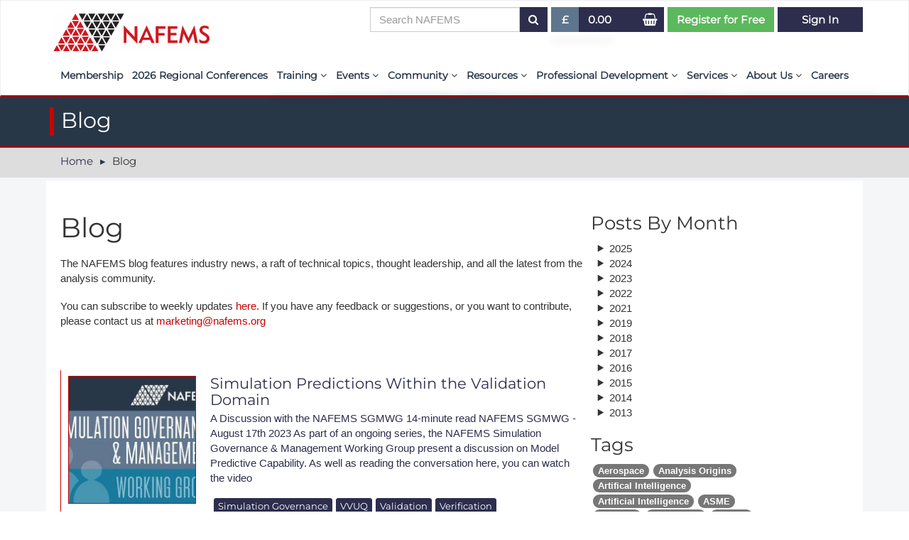

--- FILE ---
content_type: text/html
request_url: https://www.nafems.org/blog/?tag=Verification
body_size: 7353
content:
<!DOCTYPE html><html lang="en"><head><title>NAFEMS simulation and analysis blog</title>
<link rel="stylesheet" href="/resources/cms/insite.css">
<link rel="icon" href="/favicon.ico?v=1699516906754">
<meta charset="UTF-8"><meta http-equiv="Content-Type" content="text/html; UTF-8"><meta name="description" content="This is NAFEMS' blog on simulation and analysis and all the related news within the industry"><meta name="keywords" content="NAFEMS simulation and analysis blog"><meta name="author" content="www.duodesign.co.uk"><meta name="viewport" content="width=device-width, initial-scale=1.0, maximum-scale=1"><meta http-equiv="X-UA-Compatible" content="IE=edge"><style type="riot"></style><link rel="shortcut icon" href="/favicon.pagespeed.1749355437.ico"><link href="https://fonts.googleapis.com/css?family=Maven+Pro" rel="stylesheet"><link rel="stylesheet" href="/resources/css/site.pagespeed.1768816944.css"><link rel="canonical" href="https://www.nafems.org/blog/"><meta property="og:title" content="NAFEMS simulation and analysis blog"><meta property="og:type" content="article"><meta property="og:description" content="This is NAFEMS' blog on simulation and analysis and all the related news within the industry"><meta property="og:site_name" content="NAFEMS"><meta property="og:locale" content="en_GB"><meta property="og:image" content="https://www.nafems.org/images/site_bits/nafems-logo.jpg/rs-1200x675a.jpg"><meta property="og:image:alt" content="NAFEMS. Blog"><meta name="twitter:card" content="summary_large_image"><meta name="twitter:image:src" content="https://www.nafems.org/images/site_bits/nafems-logo.jpg/rs-1200x675a.jpg"><meta name="twitter:image:alt" content="NAFEMS. Blog"><meta name="twitter:title" content="NAFEMS simulation and analysis blog"><meta name="twitter:description" content="This is NAFEMS' blog on simulation and analysis and all the related news within the industry"><meta name="twitter:domain" content="www.nafems.org"><script src="https://www.google.com/recaptcha/api.js"></script><script>if(document.getElementsByName("captcha_settings").length){
  function timestamp() { var response = document.getElementById("g-recaptcha-response"); if (response == null || response.value.trim() == "") {var elems = JSON.parse(document.getElementsByName("captcha_settings")[0].value);elems["ts"] = JSON.stringify(new Date().getTime());document.getElementsByName("captcha_settings")[0].value = JSON.stringify(elems); } } setInterval(timestamp, 500); 
}
function enableBtn(){ document.getElementById("submitBtn").disabled = false; }</script><script type="text/javascript" defer="defer" src="https://extend.vimeocdn.com/ga/16607166.js"></script><script async="" src="https://www.googletagmanager.com/gtag/js?id=G-NMV2SBJV21'"></script><script>window.dataLayer = window.dataLayer || [];
function gtag(){dataLayer.push(arguments);}
gtag('js', new Date());
gtag('config', 'G-NMV2SBJV21');</script><script>(function(w,d,s,l,i){w[l]=w[l]||[];w[l].push({'gtm.start':
new Date().getTime(),event:'gtm.js'});var f=d.getElementsByTagName(s)[0],
j=d.createElement(s),dl=l!='dataLayer'?'&l='+l:'';j.async=true;j.src=
'https://www.googletagmanager.com/gtm.js?id='+i+dl;f.parentNode.insertBefore(j,f);
})(window,document,'script','dataLayer','GTM-NRZ2825');</script></head><body><div class="ie-notice"><div class="container"><div class="fa fa-internet-explorer fa-3x"></div>This Website is not fully compatible with Internet Explorer. <br>
For a more complete and secure browsing experience please consider using <a href="https://www.microsoft.com/en-us/edge" target="blank">Microsoft Edge</a>,  <a href="https://www.mozilla.org/en-GB/firefox/new/" target="_blank">Firefox</a>,  or  <a href="https://www.google.com/intl/en_uk/chrome/" target="_blank">Chrome</a></div></div><noscript><iframe src="https://www.googletagmanager.com/ns.html?id=G-NMV2SBJV21" height="0" width="0" style="display:none;visibility:hidden"></iframe></noscript><noscript><iframe src="https://www.googletagmanager.com/ns.html?id=GTM-NRZ2825" height="0" width="0" style="display:none;visibility:hidden"></iframe></noscript><div role="navigation" riot-tag="navigation" class="navbar navbar-default"><div class="container"><div class="navbar-header"><button type="button" aria-expanded="{show}" data-toggle="collapse" onclick="{toggle}" class="navicon {collapsed:!show}"><span class="sr-only">Toggle navigation</span><span class="icon-bar"></span><span class="icon-bar"></span><span class="icon-bar"></span></button><a href="/" class="navbar-brand"> <img src="/images/assets/logo.pagespeed.1735032287.svg" class="logo"></a></div><div id="navbar-collapse-1" class="navbar-collapse collapse"></div><div style="{style}" class="navbar-collapse growing collapse {in:show}"><ul id="duomenu0" class="nav navbar-nav">   <li style="" riot-tag="" maxwidth="767"><a href="/join/">Membership</a></li><li style="" riot-tag="" maxwidth="767"><a href="/nrc26/">2026 Regional Conferences</a></li><li style="" riot-tag="dropdown" maxwidth="767"><a href="/training/" class="dropdown-toggle">Training <i class="fa fa-angle-down"></i></a><ul class="dropdown-menu"><li><a href="/training/e-learning/" target="_self">E-Learning Courses </a></li><li><a href="/training/learning-hub/" target="_self">Learning Hub </a></li><li><a href="/training/virtual-classrooms/" target="_self">Virtual Classrooms </a></li><li><a href="/training/on-site-learning-solutions/" target="_self">Custom Classes </a></li><li><a href="/training/accreditation/" target="_self">Course Accreditation </a></li><li><a href="/training/tutors/" target="_self">Tutors </a></li><li><a href="/training/pse/" target="_self">PSE Competencies </a></li><li><a href="/training/training-interest-form/" target="_self">Contact the Training Team </a></li><li class="last"><a href="/training/recognised-courses/" target="_self">NAFEMS Recognised Training </a></li></ul></li><li style="" riot-tag="dropdown" maxwidth="767"><a href="/events/" class="dropdown-toggle">Events <i class="fa fa-angle-down"></i></a><ul class="dropdown-menu"><li><a href="/events/nafems/" target="_self">Upcoming Events </a></li><li><a href="/events/webinars/" target="_self">Upcoming Webinars </a></li><li><a href="/events/nafems-regional-conference-series/" target="_self">Regional Conference Series </a></li><li><a href="/events/industry-events/" target="_self">Upcoming Industry Events </a></li><li><a href="/events/congress/" target="_self">NAFEMS World Congress </a></li><li class="last"><a href="/events/call-for-papers/" target="_self">Call-For-Papers </a></li></ul></li><li style="" riot-tag="dropdown" maxwidth="767"><a href="/community/" class="dropdown-toggle">Community <i class="fa fa-angle-down"></i></a><ul class="dropdown-menu"><li><a href="/community/working-groups/" target="_self">Technical Groups </a></li><li><a href="/community/assess/" target="_self">The ASSESS Initiative </a></li><li><a href="/community/regional/" target="_self">Regional Groups </a></li><li><a href="/community/students/" target="_self">NAFEMS for Students </a></li><li><a href="/community/technical-communities/" target="_self">Technical Communities </a></li><li><a href="/community/vendor-network/" target="_self">Vendor Network </a></li><li><a href="/community/academia/" target="_self">Academia </a></li><li><a href="/community/technical-fellow/" target="_self">Technical Fellows </a></li><li><a href="/community/consultancies-software/" target="_self">Consultancies &amp; Software </a></li><li><a href="/community/forums/" target="_self">Forums </a></li><li class="last"><a href="/community/get-involved/" target="_self">Get Involved </a></li></ul></li><li style="" riot-tag="dropdown" maxwidth="767"><a href="/publications/" class="dropdown-toggle">Resources <i class="fa fa-angle-down"></i></a><ul class="dropdown-menu"><li><a href="/publications/resource_center/" target="_self">Resource Centre </a></li><li><a href="/publications/aiolas/" target="_self">aiolas | AI-Powered Direct Question Search </a></li><li><a href="/publications/emas-the-nafems-journal/" target="_self">EMAS - The NAFEMS Journal </a></li><li><a href="/publications/cfd-journal/" target="_self">International Journal of CFD Case Studies </a></li><li><a href="/publications/benchmark-magazine/" target="_self">BENCHMARK Magazine </a></li><li><a href="/publications/glossary/" target="_self">NAFEMS Glossary </a></li><li><a href="/publications/e-library/" target="_self">E-Library </a></li><li><a href="/publications/magazin/" target="_self">German Magazin </a></li><li><a href="/publications/browse_buy/" target="_self">Publications </a></li><li><a href="/publications/tender/" target="_self">Invitation to Tender </a></li><li><a href="/publications/standards/" target="_self">NAFEMS Standards Initiative </a></li><li><a href="/publications/code-verification/" target="_self">Code Verification </a></li><li><a href="/publications/knowledge-base/" target="_self">Knowledge Base </a></li><li><a href="/publications/the-nafems-benchmarks/" target="_self">The NAFEMS Benchmarks </a></li><li><a href="/publications/cfd/" target="_self">International Journal of CFD Case Studies </a></li><li class="last"><a href="/publications/blog/" target="_self">Blog </a></li></ul></li><li style="" riot-tag="dropdown" maxwidth="767"><a href="/professional-development/" class="dropdown-toggle">Professional Development <i class="fa fa-angle-down"></i></a><ul class="dropdown-menu"><li><a href="/professional-development/tracker/" target="_self">My PSE Competency Tracker </a></li><li><a href="/professional-development/competency_tracker/" target="_self">About PSE Competency Tracker </a></li><li class="last"><a href="/professional-development/certification/" target="_self">PSE Certification </a></li></ul></li><li style="" riot-tag="dropdown" maxwidth="767"><a href="/services/" class="dropdown-toggle">Services <i class="fa fa-angle-down"></i></a><ul class="dropdown-menu"><li class="last"><a href="/services/simulation-maturity-assessment/" target="_self">Simulation Maturity Assessment </a></li></ul></li><li style="" riot-tag="dropdown" maxwidth="767"><a href="/about-us/" class="dropdown-toggle">About Us <i class="fa fa-angle-down"></i></a><ul class="dropdown-menu"><li><a href="/about-us/legal/" target="_self">Policies, By-laws, and Legal </a></li><li><a href="/about-us/the-nafems-mission/" target="_self">Our Mission </a></li><li><a href="/about-us/diversity-and-inclusion/" target="_self">Diversity and Inclusion </a></li><li><a href="/about-us/timeline/" target="_self">NAFEMS Timeline </a></li><li><a href="/about-us/media/" target="_self">Latest News </a></li><li><a href="/about-us/projects/" target="_self">Projects </a></li><li><a href="/about-us/partnerships/" target="_self">Partnerships </a></li><li><a href="/about-us/contact/" target="_self">Contact Us </a></li><li class="last"><a href="/about-us/member-tutorials/" target="_self">Member Tutorials </a></li></ul></li><li style="" riot-tag="" maxwidth="767" class="last"><a href="/careers/">Careers</a></li></ul></div></div></div><div class="titlebar"><div class="container"><h2>Blog</h2></div></div><loginbar csrf="afmvjZgv-7TAEQ7A7tkGKV5aVZ99mHyAiNsw" userid="" searchterm="" class="loginbar"></loginbar><div class="breadbar"><div class="container"><ul class="breadcrumb"><li><a href="/">Home</a></li><li><span>Blog</span></li></ul></div></div><div class="greybar maincontent"><div class="container whiteblock"><div style="margin-top:10px" class="row"><div class="col-md-8 col-xs-12"><div><div class="duoEditArea" name="html0"><h1>Blog</h1><p>The NAFEMS blog features industry news, a raft of technical topics, thought leadership, and all the latest from the analysis community. </p><p>You can subscribe to weekly updates <a href="https://confirmsubscription.com/h/j/094D55DF4E62C418">here.</a> If you have any feedback or suggestions, or you want to contribute, please contact us at <a href="mailto:marketing@nafems.org ">marketing@nafems.org </a><br></p><p>&nbsp;</p><div class="dynamicList dl_blog" snippetwhere="pages.parent_id=20445" snippetinclude="11101110000" currency="GBP" snippetorder="pages.pagedate desc" snippettemp="blog" snippetlimit="0,100"><div class="dlrow unpublished" style="min-height:180px"><a href="/blog/posts/simulation-predictions-within-the-validation-domain/"><img src="/images/icons/working-groups/sg_m_wg.jpg/rs-180x180c.jpg" style="width:180px;"><h3>Simulation Predictions Within the Validation Domain</h3><p>A Discussion with the NAFEMS SGMWG  14-minute read   NAFEMS SGMWG - August 17th 2023      As part of an ongoing series, the NAFEMS Simulation Governance &amp; Management Working Group present a discussion on Model Predictive Capability. As well as reading the conversation here, you can watch the video</p></a><div class="btn-toolbar"><a href="/blog/posts/simulation-predictions-within-the-validation-domain/"></a><a class="btn btn-primary btn-xs" href="/blog/?tag=Simulation Governance">Simulation Governance</a><a class="btn btn-primary btn-xs" href="/blog/?tag=VVUQ">VVUQ</a><a class="btn btn-primary btn-xs" href="/blog/?tag=Validation">Validation</a><a class="btn btn-primary btn-xs" href="/blog/?tag=Verification">Verification</a></div></div><div class="dlrow unpublished" style="min-height:180px"><a href="/blog/posts/model-calibration-and-model-validation-whats-the-difference/"><img src="/images/icons/working-groups/sg_m_wg.jpg/rs-180x180c.jpg" style="width:180px;"><h3>Model Calibration and Model Validation - What's the Difference?</h3><p>A Discussion with the NAFEMS SGMWG  12-minute read   NAFEMS SGMWG - March 22nd 2023      As part of an ongoing series, the NAFEMS Simulation Governance &amp; Management Working Group present a discussion about the difference between model calibration and model validation. As well as reading the</p></a><div class="btn-toolbar"><a href="/blog/posts/model-calibration-and-model-validation-whats-the-difference/"></a><a class="btn btn-primary btn-xs" href="/blog/?tag=Simulation Governance">Simulation Governance</a><a class="btn btn-primary btn-xs" href="/blog/?tag=Validation">Validation</a><a class="btn btn-primary btn-xs" href="/blog/?tag=Verification">Verification</a></div></div><div class="dlrow unpublished" style="min-height:180px"><a href="/blog/posts/verification---how-much-should-i-do/"><img src="/images/icons/working-groups/sg_m_wg.jpg/rs-180x180c.jpg" style="width:180px;"><h3>Verification - How Much Should I Do?</h3><p>A Discussion with the NAFEMS SGMWG  4-minute read   NAFEMS SGMWG - May 4th 2022      In the next part of this series, the NAFEMS Simulation Governance &amp; Management Working Group discussed how much verification you need to do, and when to do it. As well as reading the conversation here, you can</p></a><div class="btn-toolbar"><a href="/blog/posts/verification---how-much-should-i-do/"></a><a class="btn btn-primary btn-xs" href="/blog/?tag=Simulation Governance">Simulation Governance</a><a class="btn btn-primary btn-xs" href="/blog/?tag=Validation">Validation</a><a class="btn btn-primary btn-xs" href="/blog/?tag=Verification">Verification</a></div></div><div class="dlrow unpublished" style="min-height:180px"><a href="/blog/posts/define-and-deliver-credible-results-your-questions-answered/"><img src="/images/blog/q_a.jpg/rs-180x180c.jpg" style="width:180px;"><h3>Define and Deliver Credible Results - Your Questions, Answered</h3><p>Your Questions, Answered.   2-minute read   April 28th 2022      NAFEMS Americas recently presented a webinar with Linda Knudsen from Syncroness on the importance of simulation result credibility, titled ‘Define and Deliver Credible Results.’ We summarised some of the key points in this article,</p></a><div class="btn-toolbar"><a href="/blog/posts/define-and-deliver-credible-results-your-questions-answered/"></a><a class="btn btn-primary btn-xs" href="/blog/?tag=Q&amp;A">Q&amp;A</a><a class="btn btn-primary btn-xs" href="/blog/?tag=Simulation Governance">Simulation Governance</a><a class="btn btn-primary btn-xs" href="/blog/?tag=VVUQ">VVUQ</a><a class="btn btn-primary btn-xs" href="/blog/?tag=Validation">Validation</a><a class="btn btn-primary btn-xs" href="/blog/?tag=Verification">Verification</a><a class="btn btn-primary btn-xs" href="/blog/?tag=simulation">simulation</a></div></div><div class="dlrow unpublished" style="min-height:180px"><a href="/blog/posts/code-verification-v-solution-verification/"><img src="/images/icons/working-groups/sg_m_wg.jpg/rs-180x180c.jpg" style="width:180px;"><h3>Code Verification v Solution Verification</h3><p>A Discussion with the NAFEMS SGMWG  9-minute read   NAFEMS SGMWG - April 7th 2022      In the next part of this series, the NAFEMS Simulation Governance &amp; Management Working Group hosted a discussion looking at code verification v solution verification. As well as reading the conversation here, you</p></a><div class="btn-toolbar"><a href="/blog/posts/code-verification-v-solution-verification/"></a><a class="btn btn-primary btn-xs" href="/blog/?tag=Simulation Governance">Simulation Governance</a><a class="btn btn-primary btn-xs" href="/blog/?tag=VVUQ">VVUQ</a><a class="btn btn-primary btn-xs" href="/blog/?tag=Validation">Validation</a><a class="btn btn-primary btn-xs" href="/blog/?tag=Verification">Verification</a></div></div><div class="dlrow unpublished" style="min-height:180px"><a href="/blog/posts/credibility-is-everything-or-how-to-get-the-most-from-verification-and-validation/"><img src="/images/blog/credibility-2.jpg/rs-180x180c.jpg" style="width:180px;"><h3>Credibility is Everything  </h3><p>(Or How to Get the Most from Verification and Validation…)   5-minute read   Sinothile Baloyi - March 31st 2022    “I have not failed. I've just found 10,000 ways that won't work.” - Thomas Edison  Sure, and well done for persisting Edison, but how much did that cost in time and materials? Yikes!</p></a><div class="btn-toolbar"><a href="/blog/posts/credibility-is-everything-or-how-to-get-the-most-from-verification-and-validation/"></a><a class="btn btn-primary btn-xs" href="/blog/?tag=ASME">ASME</a><a class="btn btn-primary btn-xs" href="/blog/?tag=Biomedical">Biomedical</a><a class="btn btn-primary btn-xs" href="/blog/?tag=Simulation Governance">Simulation Governance</a><a class="btn btn-primary btn-xs" href="/blog/?tag=VVUQ">VVUQ</a><a class="btn btn-primary btn-xs" href="/blog/?tag=Validation">Validation</a><a class="btn btn-primary btn-xs" href="/blog/?tag=Verification">Verification</a></div></div><div class="dlrow unpublished" style="min-height:180px"><a href="/blog/posts/verification-validation-an-introduction/"><img src="/images/blog/v_v-blog-flow.jpg/rs-180x180c.jpg" style="width:180px;"><h3>Verification &amp; Validation – An Introduction</h3><p>7-minute read   NAFEMS SGMWG - August 26th 2021    In the first of a series, the NAFEMS Simulation Governance &amp; Management Working Group hosted a discussion introducing the concept of Verification and Validation. As well as reading the conversation here, you can watch the video on YouTube, as well</p></a><div class="btn-toolbar"><a href="/blog/posts/verification-validation-an-introduction/"></a><a class="btn btn-primary btn-xs" href="/blog/?tag=Simulation Governance">Simulation Governance</a><a class="btn btn-primary btn-xs" href="/blog/?tag=Validation">Validation</a><a class="btn btn-primary btn-xs" href="/blog/?tag=Verification">Verification</a></div></div></div></div></div></div><div class="col-md-3 col-xs-12"><h3>Posts By Month</h3><div class="blogmonths"><details><summary>2025</summary>
<ul class="list-unstyled"><li><a href="/blog/?month=2025-12">December 2025 (1)        </a></li><li><a href="/blog/?month=2025-09">September 2025 (2)        </a></li><li><a href="/blog/?month=2025-07">July 2025 (1)        </a></li><li><a href="/blog/?month=2025-06">June 2025 (1)        </a></li></ul>
</details><details><summary>2024</summary>
<ul class="list-unstyled"><li><a href="/blog/?month=2024-12">December 2024 (1)        </a></li><li><a href="/blog/?month=2024-07">July 2024 (2)        </a></li><li><a href="/blog/?month=2024-03">March 2024 (1)        </a></li><li><a href="/blog/?month=2024-02">February 2024 (1)        </a></li></ul>
</details><details><summary>2023</summary>
<ul class="list-unstyled"><li><a href="/blog/?month=2023-11">November 2023 (1)        </a></li><li><a href="/blog/?month=2023-09">September 2023 (2)        </a></li><li><a href="/blog/?month=2023-08">August 2023 (1)        </a></li><li><a href="/blog/?month=2023-07">July 2023 (1)        </a></li><li><a href="/blog/?month=2023-06">June 2023 (1)        </a></li><li><a href="/blog/?month=2023-04">April 2023 (1)        </a></li><li><a href="/blog/?month=2023-03">March 2023 (1)        </a></li><li><a href="/blog/?month=2023-02">February 2023 (1)        </a></li><li><a href="/blog/?month=2023-01">January 2023 (1)        </a></li></ul>
</details><details><summary>2022</summary>
<ul class="list-unstyled"><li><a href="/blog/?month=2022-11">November 2022 (1)        </a></li><li><a href="/blog/?month=2022-10">October 2022 (1)        </a></li><li><a href="/blog/?month=2022-09">September 2022 (1)        </a></li><li><a href="/blog/?month=2022-08">August 2022 (3)        </a></li><li><a href="/blog/?month=2022-07">July 2022 (1)        </a></li><li><a href="/blog/?month=2022-06">June 2022 (1)        </a></li><li><a href="/blog/?month=2022-05">May 2022 (1)        </a></li><li><a href="/blog/?month=2022-04">April 2022 (2)        </a></li><li><a href="/blog/?month=2022-03">March 2022 (2)        </a></li><li><a href="/blog/?month=2022-02">February 2022 (3)        </a></li><li><a href="/blog/?month=2022-01">January 2022 (1)        </a></li></ul>
</details><details><summary>2021</summary>
<ul class="list-unstyled"><li><a href="/blog/?month=2021-12">December 2021 (1)        </a></li><li><a href="/blog/?month=2021-11">November 2021 (2)        </a></li><li><a href="/blog/?month=2021-10">October 2021 (2)        </a></li><li><a href="/blog/?month=2021-09">September 2021 (4)        </a></li><li><a href="/blog/?month=2021-08">August 2021 (5)        </a></li><li><a href="/blog/?month=2021-07">July 2021 (3)        </a></li><li><a href="/blog/?month=2021-04">April 2021 (4)        </a></li><li><a href="/blog/?month=2021-03">March 2021 (1)        </a></li><li><a href="/blog/?month=2021-02">February 2021 (1)        </a></li></ul>
</details><details><summary>2019</summary>
<ul class="list-unstyled"><li><a href="/blog/?month=2019-10">October 2019 (1)        </a></li><li><a href="/blog/?month=2019-05">May 2019 (1)        </a></li></ul>
</details><details><summary>2018</summary>
<ul class="list-unstyled"><li><a href="/blog/?month=2018-12">December 2018 (1)        </a></li><li><a href="/blog/?month=2018-11">November 2018 (1)        </a></li><li><a href="/blog/?month=2018-10">October 2018 (1)        </a></li><li><a href="/blog/?month=2018-07">July 2018 (1)        </a></li><li><a href="/blog/?month=2018-05">May 2018 (1)        </a></li><li><a href="/blog/?month=2018-04">April 2018 (1)        </a></li><li><a href="/blog/?month=2018-02">February 2018 (1)        </a></li></ul>
</details><details><summary>2017</summary>
<ul class="list-unstyled"><li><a href="/blog/?month=2017-11">November 2017 (1)        </a></li><li><a href="/blog/?month=2017-09">September 2017 (1)        </a></li><li><a href="/blog/?month=2017-08">August 2017 (1)        </a></li></ul>
</details><details><summary>2016</summary>
<ul class="list-unstyled"><li><a href="/blog/?month=2016-04">April 2016 (1)        </a></li><li><a href="/blog/?month=2016-01">January 2016 (1)        </a></li></ul>
</details><details><summary>2015</summary>
<ul class="list-unstyled"><li><a href="/blog/?month=2015-10">October 2015 (1)        </a></li><li><a href="/blog/?month=2015-07">July 2015 (1)        </a></li><li><a href="/blog/?month=2015-05">May 2015 (2)        </a></li><li><a href="/blog/?month=2015-02">February 2015 (2)        </a></li><li><a href="/blog/?month=2015-01">January 2015 (1)        </a></li></ul>
</details><details><summary>2014</summary>
<ul class="list-unstyled"><li><a href="/blog/?month=2014-10">October 2014 (1)        </a></li></ul>
</details><details><summary>2013</summary>
<ul class="list-unstyled"><li><a href="/blog/?month=2013-10">October 2013 (1)        </a></li><li><a href="/blog/?month=2013-09">September 2013 (2)        </a></li><li><a href="/blog/?month=2013-08">August 2013 (2)        </a></li><li><a href="/blog/?month=2013-07">July 2013 (2)        </a></li><li><a href="/blog/?month=2013-06">June 2013 (1)        </a></li><li><a href="/blog/?month=2013-05">May 2013 (3)        </a></li><li><a href="/blog/?month=2013-04">April 2013 (4)        </a></li><li><a href="/blog/?month=2013-03">March 2013 (6)        </a></li><li><a href="/blog/?month=2013-02">February 2013 (2)        </a></li><li><a href="/blog/?month=2013-01">January 2013 (1)        </a></li></ul></details></div><div class="blogtags"><h3>Tags</h3><p><a target="_self" href="/blog/?tag=Aerospace" class="badge">Aerospace</a><a target="_self" href="/blog/?tag=Analysis Origins" class="badge">Analysis Origins</a><a target="_self" href="/blog/?tag=Artifical Intelligence" class="badge">Artifical Intelligence</a><a target="_self" href="/blog/?tag=Artificial Intelligence" class="badge">Artificial Intelligence</a><a target="_self" href="/blog/?tag=ASME" class="badge">ASME</a><a target="_self" href="/blog/?tag=ASSESS" class="badge">ASSESS</a><a target="_self" href="/blog/?tag=Automotive" class="badge">Automotive</a><a target="_self" href="/blog/?tag=Awards" class="badge">Awards</a><a target="_self" href="/blog/?tag=Beagle 2" class="badge">Beagle 2</a><a target="_self" href="/blog/?tag=Biomedical" class="badge">Biomedical</a><a target="_self" href="/blog/?tag=Business Benefits" class="badge">Business Benefits</a><a target="_self" href="/blog/?tag=CAE Guy" class="badge">CAE Guy</a><a target="_self" href="/blog/?tag=CAE Software" class="badge">CAE Software</a><a target="_self" href="/blog/?tag=Certification" class="badge">Certification</a><a target="_self" href="/blog/?tag=Challenge Problem" class="badge">Challenge Problem</a><a target="_self" href="/blog/?tag=Cloud Computing" class="badge">Cloud Computing</a><a target="_self" href="/blog/?tag=Conferences" class="badge">Conferences</a><a target="_self" href="/blog/?tag=Construction" class="badge">Construction</a><a target="_self" href="/blog/?tag=Continuous Systems Validation" class="badge">Continuous Systems Validation</a><a target="_self" href="/blog/?tag=Cyber-physical Systems" class="badge">Cyber-physical Systems</a><a target="_self" href="/blog/?tag=Data" class="badge">Data</a><a target="_self" href="/blog/?tag=Data Science" class="badge">Data Science</a><a target="_self" href="/blog/?tag=Digital Twins" class="badge">Digital Twins</a><a target="_self" href="/blog/?tag=Diversity" class="badge">Diversity</a><a target="_self" href="/blog/?tag=Downloads" class="badge">Downloads</a><a target="_self" href="/blog/?tag=Education" class="badge">Education</a><a target="_self" href="/blog/?tag=FE Training" class="badge">FE Training</a><a target="_self" href="/blog/?tag=Focus on" class="badge">Focus on</a><a target="_self" href="/blog/?tag=Food" class="badge">Food</a><a target="_self" href="/blog/?tag=Future of Simulation" class="badge">Future of Simulation</a><a target="_self" href="/blog/?tag=Industry 5.0" class="badge">Industry 5.0</a><a target="_self" href="/blog/?tag=Machine Learning" class="badge">Machine Learning</a><a target="_self" href="/blog/?tag=MBD" class="badge">MBD</a><a target="_self" href="/blog/?tag=MSC Software" class="badge">MSC Software</a><a target="_self" href="/blog/?tag=multi-physics" class="badge">multi-physics</a><a target="_self" href="/blog/?tag=Multibody Dynamics" class="badge">Multibody Dynamics</a><a target="_self" href="/blog/?tag=NAFEMS Eastern Europe" class="badge">NAFEMS Eastern Europe</a><a target="_self" href="/blog/?tag=NAFEMS Members" class="badge">NAFEMS Members</a><a target="_self" href="/blog/?tag=NWC21" class="badge">NWC21</a><a target="_self" href="/blog/?tag=NWC23" class="badge">NWC23</a><a target="_self" href="/blog/?tag=Pre-CAD Simulation" class="badge">Pre-CAD Simulation</a><a target="_self" href="/blog/?tag=Q&amp;A" class="badge">Q&amp;A</a><a target="_self" href="/blog/?tag=RAAC" class="badge">RAAC</a><a target="_self" href="/blog/?tag=Ralph Sundermeier" class="badge">Ralph Sundermeier</a><a target="_self" href="/blog/?tag=Recruitment" class="badge">Recruitment</a><a target="_self" href="/blog/?tag=Reduced Order Modelling" class="badge">Reduced Order Modelling</a><a target="_self" href="/blog/?tag=Renewables" class="badge">Renewables</a><a target="_self" href="/blog/?tag=Safety" class="badge">Safety</a><a target="_self" href="/blog/?tag=SDM" class="badge">SDM</a><a target="_self" href="/blog/?tag=simulation" class="badge">simulation</a><a target="_self" href="/blog/?tag=Simulation Data" class="badge">Simulation Data</a><a target="_self" href="/blog/?tag=simulation engineer" class="badge">simulation engineer</a><a target="_self" href="/blog/?tag=Simulation Governance" class="badge">Simulation Governance</a><a target="_self" href="/blog/?tag=steering committee" class="badge">steering committee</a><a target="_self" href="/blog/?tag=Stochastics" class="badge">Stochastics</a><a target="_self" href="/blog/?tag=Sustainability" class="badge">Sustainability</a><a target="_self" href="/blog/?tag=Systems Simulation" class="badge">Systems Simulation</a><a target="_self" href="/blog/?tag=UK" class="badge">UK</a><a target="_self" href="/blog/?tag=Upfront Simulation" class="badge">Upfront Simulation</a><a target="_self" href="/blog/?tag=Validation" class="badge">Validation</a><a target="_self" href="/blog/?tag=Verification" class="badge active">Verification</a><a target="_self" href="/blog/?tag=VVUQ" class="badge">VVUQ</a></p><a href="/blog/" class="badge">All Tags</a></div><p><br></p><div><div class="duoEditArea" name="html1"></div></div></div></div></div></div><div class="footer"><div class="newsletterbar"> <div class="container"><div class="subscribe-block col-xs-12 col-md-10 flexcol"><img src="/images/assets/envelope.pagespeed.1509633709.svg" class="envelope"><div class="subscribe-text"><p>Stay up to date with our technology updates, events, special offers, news, publications and training </p></div></div><div class="subscribe-button col-xs-12 col-md-2 flexcol"><a href="https://confirmsubscription.com/h/j/D3AC5A77B715D40B" target="_blank" class="btn btn-primary btn-lg">Subscribe</a></div></div></div><div class="container"><div class="row flex"><ul class="footermap"><li><a href="/join/">Membership </a></li><li><a href="/nrc26/">2026 Regional Conferences </a></li><li><a href="/training/">Training </a><ul><li><a href="/training/e-learning/">E-Learning Courses </a></li><li><a href="/training/learning-hub/">Learning Hub </a></li><li><a href="/training/virtual-classrooms/">Virtual Classrooms </a></li><li><a href="/training/on-site-learning-solutions/">Custom Classes </a></li><li><a href="/training/accreditation/">Course Accreditation </a></li><li><a href="/training/tutors/">Tutors </a></li><li><a href="/training/pse/">PSE Competencies </a></li><li><a href="/training/training-interest-form/">Contact the Training Team </a></li><li><a href="/training/recognised-courses/">NAFEMS Recognised Training </a></li></ul></li><li><a href="/events/">Events </a><ul><li><a href="/events/nafems/">Upcoming Events </a></li><li><a href="/events/webinars/">Upcoming Webinars </a></li><li><a href="/events/nafems-regional-conference-series/">Regional Conference Series </a></li><li><a href="/events/industry-events/">Upcoming Industry Events </a></li><li><a href="/events/congress/">NAFEMS World Congress </a></li><li><a href="/events/call-for-papers/">Call-For-Papers </a></li></ul></li><li><a href="/community/">Community </a><ul><li><a href="/community/working-groups/">Technical Groups </a></li><li><a href="/community/assess/">The ASSESS Initiative </a></li><li><a href="/community/regional/">Regional Groups </a></li><li><a href="/community/students/">NAFEMS for Students </a></li><li><a href="/community/technical-communities/">Technical Communities </a></li><li><a href="/community/vendor-network/">Vendor Network </a></li><li><a href="/community/academia/">Academia </a></li><li><a href="/community/technical-fellow/">Technical Fellows </a></li><li><a href="/community/consultancies-software/">Consultancies &amp; Software </a></li><li><a href="/community/forums/">Forums </a></li><li><a href="/community/get-involved/">Get Involved </a></li></ul></li><li><a href="/publications/">Resources </a><ul><li><a href="/publications/resource_center/">Resource Centre </a></li><li><a href="/publications/aiolas/">aiolas | AI-Powered Direct Question Search </a></li><li><a href="/publications/emas-the-nafems-journal/">EMAS - The NAFEMS Journal </a></li><li><a href="/publications/cfd-journal/">International Journal of CFD Case Studies </a></li><li><a href="/publications/benchmark-magazine/">BENCHMARK Magazine </a></li><li><a href="/publications/glossary/">NAFEMS Glossary </a></li><li><a href="/publications/e-library/">E-Library </a></li><li><a href="/publications/magazin/">German Magazin </a></li><li><a href="/publications/browse_buy/">Publications </a></li><li><a href="/publications/tender/">Invitation to Tender </a></li><li><a href="/publications/standards/">NAFEMS Standards Initiative </a></li><li><a href="/publications/code-verification/">Code Verification </a></li><li><a href="/publications/knowledge-base/">Knowledge Base </a></li><li><a href="/publications/the-nafems-benchmarks/">The NAFEMS Benchmarks </a></li><li><a href="/publications/cfd/">International Journal of CFD Case Studies </a></li><li><a href="/publications/blog/">Blog </a></li></ul></li><li><a href="/professional-development/">Professional Development </a><ul><li><a href="/professional-development/tracker/">My PSE Competency Tracker </a></li><li><a href="/professional-development/competency_tracker/">About PSE Competency Tracker </a></li><li><a href="/professional-development/certification/">PSE Certification </a></li></ul></li><li><a href="/services/">Services </a><ul><li><a href="/services/simulation-maturity-assessment/">Simulation Maturity Assessment </a></li></ul></li><li><a href="/about-us/">About Us </a><ul><li><a href="/about-us/legal/">Policies, By-laws, and Legal </a></li><li><a href="/about-us/the-nafems-mission/">Our Mission </a></li><li><a href="/about-us/diversity-and-inclusion/">Diversity and Inclusion </a></li><li><a href="/about-us/timeline/">NAFEMS Timeline </a></li><li><a href="/about-us/media/">Latest News </a></li><li><a href="/about-us/projects/">Projects </a></li><li><a href="/about-us/partnerships/">Partnerships </a></li><li><a href="/about-us/contact/">Contact Us </a></li><li><a href="/about-us/member-tutorials/">Member Tutorials </a></li></ul></li><li><a href="/careers/">Careers </a></li></ul><div class="col-md-4 col-xs-12"><div class="col-xs-12 join"><h3>NAFEMS Membership</h3><p>If you want to find out more about NAFEMS and how membership can benefit your organisation, please click below. </p><a href="/join/" class="btn btn-primary btn-block">Joining NAFEMS</a><br></div><div class="social"><div class="col-xs-12"><div class="isocredit"><a href="https://www.linkedin.com/company/nafems/" target="_blank" title="LinkedIn" class="social-icon fa fa-linkedin"></a><a href="https://www.youtube.com/user/NAFEMS" target="_blank" title="Youtube" class="social-icon fa fa-youtube-play"></a><div class="iso-badge"><img src="/images/about/iso9001.pagespeed.1758191725.png/rs-200x200.png"><br>Cert No. 10331<br>ISO 9001</div></div></div></div></div></div><div class="row flex"> <div class="col-xs-6"><p class="text-muted nafems-link">© NAFEMS Ltd 2026</p></div><div class="col-xs-6"><p class="text-muted text-right duo-link">Developed By Duo Web Design</p></div></div></div></div><duo-toaster></duo-toaster><script src="/resources/js/site.pagespeed.1763630647.js"></script><script>(function(h,o,t,j,a,r){
    h.hj=h.hj||function(){(h.hj.q=h.hj.q||[]).push(arguments)};
    h._hjSettings={hjid:2896581,hjsv:6};
    a=o.getElementsByTagName('head')[0];
    r=o.createElement('script');r.async=1;
    r.src=t+h._hjSettings.hjid+j+h._hjSettings.hjsv;
    a.appendChild(r);
})(window,document,'https://static.hotjar.com/c/hotjar-','.js?sv=');</script><script src="/resources/cms/insite.js"></script></body></html>